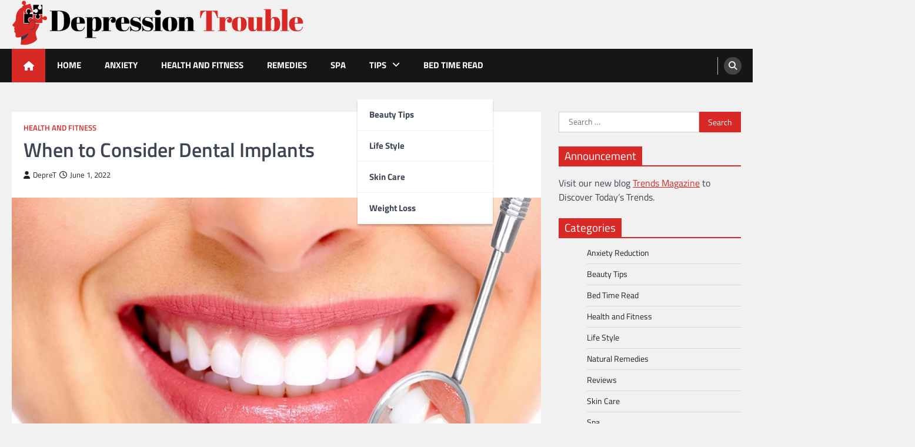

--- FILE ---
content_type: text/html; charset=UTF-8
request_url: https://depressiontrouble.com/health-and-fitness/when-to-consider-dental-implants/
body_size: 68619
content:
<!doctype html>
<html lang="en-US">
<head>
	<meta charset="UTF-8">
	<meta name="viewport" content="width=device-width, initial-scale=1">
	<link rel="profile" href="https://gmpg.org/xfn/11">

	<meta name='robots' content='index, follow, max-image-preview:large, max-snippet:-1, max-video-preview:-1' />
	<style>img:is([sizes="auto" i], [sizes^="auto," i]) { contain-intrinsic-size: 3000px 1500px }</style>
	
	<!-- This site is optimized with the Yoast SEO plugin v26.7 - https://yoast.com/wordpress/plugins/seo/ -->
	<title>When to Consider Dental Implants - Depression Trouble</title>
	<link rel="canonical" href="https://depressiontrouble.com/health-and-fitness/when-to-consider-dental-implants/" />
	<meta property="og:locale" content="en_US" />
	<meta property="og:type" content="article" />
	<meta property="og:title" content="When to Consider Dental Implants - Depression Trouble" />
	<meta property="og:description" content="A mouth with fresh breath, healthy gums, a clean tongue, and strong teeth will contribute to a healthy body and&hellip;" />
	<meta property="og:url" content="https://depressiontrouble.com/health-and-fitness/when-to-consider-dental-implants/" />
	<meta property="og:site_name" content="Depression Trouble" />
	<meta property="article:published_time" content="2022-06-01T18:49:10+00:00" />
	<meta property="og:image" content="https://depressiontrouble.com/wp-content/uploads/2021/10/How-To-Get-a-Dazzling-Smile.jpg" />
	<meta property="og:image:width" content="850" />
	<meta property="og:image:height" content="566" />
	<meta property="og:image:type" content="image/jpeg" />
	<meta name="author" content="DepreT" />
	<meta name="twitter:card" content="summary_large_image" />
	<meta name="twitter:label1" content="Written by" />
	<meta name="twitter:data1" content="DepreT" />
	<meta name="twitter:label2" content="Est. reading time" />
	<meta name="twitter:data2" content="2 minutes" />
	<script type="application/ld+json" class="yoast-schema-graph">{"@context":"https://schema.org","@graph":[{"@type":"Article","@id":"https://depressiontrouble.com/health-and-fitness/when-to-consider-dental-implants/#article","isPartOf":{"@id":"https://depressiontrouble.com/health-and-fitness/when-to-consider-dental-implants/"},"author":{"name":"DepreT","@id":"https://depressiontrouble.com/#/schema/person/13087f3c32cecef464068f482b6e9bbe"},"headline":"When to Consider Dental Implants","datePublished":"2022-06-01T18:49:10+00:00","mainEntityOfPage":{"@id":"https://depressiontrouble.com/health-and-fitness/when-to-consider-dental-implants/"},"wordCount":327,"commentCount":0,"publisher":{"@id":"https://depressiontrouble.com/#organization"},"image":{"@id":"https://depressiontrouble.com/health-and-fitness/when-to-consider-dental-implants/#primaryimage"},"thumbnailUrl":"https://depressiontrouble.com/wp-content/uploads/2021/10/How-To-Get-a-Dazzling-Smile.jpg","articleSection":["Health and Fitness"],"inLanguage":"en-US","potentialAction":[{"@type":"CommentAction","name":"Comment","target":["https://depressiontrouble.com/health-and-fitness/when-to-consider-dental-implants/#respond"]}]},{"@type":"WebPage","@id":"https://depressiontrouble.com/health-and-fitness/when-to-consider-dental-implants/","url":"https://depressiontrouble.com/health-and-fitness/when-to-consider-dental-implants/","name":"When to Consider Dental Implants - Depression Trouble","isPartOf":{"@id":"https://depressiontrouble.com/#website"},"primaryImageOfPage":{"@id":"https://depressiontrouble.com/health-and-fitness/when-to-consider-dental-implants/#primaryimage"},"image":{"@id":"https://depressiontrouble.com/health-and-fitness/when-to-consider-dental-implants/#primaryimage"},"thumbnailUrl":"https://depressiontrouble.com/wp-content/uploads/2021/10/How-To-Get-a-Dazzling-Smile.jpg","datePublished":"2022-06-01T18:49:10+00:00","breadcrumb":{"@id":"https://depressiontrouble.com/health-and-fitness/when-to-consider-dental-implants/#breadcrumb"},"inLanguage":"en-US","potentialAction":[{"@type":"ReadAction","target":["https://depressiontrouble.com/health-and-fitness/when-to-consider-dental-implants/"]}]},{"@type":"ImageObject","inLanguage":"en-US","@id":"https://depressiontrouble.com/health-and-fitness/when-to-consider-dental-implants/#primaryimage","url":"https://depressiontrouble.com/wp-content/uploads/2021/10/How-To-Get-a-Dazzling-Smile.jpg","contentUrl":"https://depressiontrouble.com/wp-content/uploads/2021/10/How-To-Get-a-Dazzling-Smile.jpg","width":850,"height":566},{"@type":"BreadcrumbList","@id":"https://depressiontrouble.com/health-and-fitness/when-to-consider-dental-implants/#breadcrumb","itemListElement":[{"@type":"ListItem","position":1,"name":"Home","item":"https://depressiontrouble.com/"},{"@type":"ListItem","position":2,"name":"When to Consider Dental Implants"}]},{"@type":"WebSite","@id":"https://depressiontrouble.com/#website","url":"https://depressiontrouble.com/","name":"Depression Trouble","description":"Depression, Memory Loss, and Concentration Care","publisher":{"@id":"https://depressiontrouble.com/#organization"},"potentialAction":[{"@type":"SearchAction","target":{"@type":"EntryPoint","urlTemplate":"https://depressiontrouble.com/?s={search_term_string}"},"query-input":{"@type":"PropertyValueSpecification","valueRequired":true,"valueName":"search_term_string"}}],"inLanguage":"en-US"},{"@type":"Organization","@id":"https://depressiontrouble.com/#organization","name":"Depression Trouble","url":"https://depressiontrouble.com/","logo":{"@type":"ImageObject","inLanguage":"en-US","@id":"https://depressiontrouble.com/#/schema/logo/image/","url":"https://depressiontrouble.com/wp-content/uploads/2022/12/depression-trouble-logo-1.png","contentUrl":"https://depressiontrouble.com/wp-content/uploads/2022/12/depression-trouble-logo-1.png","width":1610,"height":250,"caption":"Depression Trouble"},"image":{"@id":"https://depressiontrouble.com/#/schema/logo/image/"}},{"@type":"Person","@id":"https://depressiontrouble.com/#/schema/person/13087f3c32cecef464068f482b6e9bbe","name":"DepreT","image":{"@type":"ImageObject","inLanguage":"en-US","@id":"https://depressiontrouble.com/#/schema/person/image/","url":"https://secure.gravatar.com/avatar/34f655db169a85a79452685bc08ea0bdb280148c12294bbcd4790668b3cce1a3?s=96&d=mm&r=g","contentUrl":"https://secure.gravatar.com/avatar/34f655db169a85a79452685bc08ea0bdb280148c12294bbcd4790668b3cce1a3?s=96&d=mm&r=g","caption":"DepreT"},"description":"Hi, I am Russell Chowdhury; I am an entrepreneur, father, mentor and adventurer passionate about life. At this moment, I am working with depression and anxiety; here is my blogs how to recover from anxiety and how to fight with anxiety. I hope everyone will like my blogs.","url":"https://depressiontrouble.com/author/depret/"}]}</script>
	<!-- / Yoast SEO plugin. -->


<link rel="alternate" type="application/rss+xml" title="Depression Trouble &raquo; Feed" href="https://depressiontrouble.com/feed/" />
<link rel="alternate" type="application/rss+xml" title="Depression Trouble &raquo; Comments Feed" href="https://depressiontrouble.com/comments/feed/" />
<link rel="alternate" type="application/rss+xml" title="Depression Trouble &raquo; When to Consider Dental Implants Comments Feed" href="https://depressiontrouble.com/health-and-fitness/when-to-consider-dental-implants/feed/" />
<script>
window._wpemojiSettings = {"baseUrl":"https:\/\/s.w.org\/images\/core\/emoji\/16.0.1\/72x72\/","ext":".png","svgUrl":"https:\/\/s.w.org\/images\/core\/emoji\/16.0.1\/svg\/","svgExt":".svg","source":{"concatemoji":"https:\/\/depressiontrouble.com\/wp-includes\/js\/wp-emoji-release.min.js?ver=6.8.3"}};
/*! This file is auto-generated */
!function(s,n){var o,i,e;function c(e){try{var t={supportTests:e,timestamp:(new Date).valueOf()};sessionStorage.setItem(o,JSON.stringify(t))}catch(e){}}function p(e,t,n){e.clearRect(0,0,e.canvas.width,e.canvas.height),e.fillText(t,0,0);var t=new Uint32Array(e.getImageData(0,0,e.canvas.width,e.canvas.height).data),a=(e.clearRect(0,0,e.canvas.width,e.canvas.height),e.fillText(n,0,0),new Uint32Array(e.getImageData(0,0,e.canvas.width,e.canvas.height).data));return t.every(function(e,t){return e===a[t]})}function u(e,t){e.clearRect(0,0,e.canvas.width,e.canvas.height),e.fillText(t,0,0);for(var n=e.getImageData(16,16,1,1),a=0;a<n.data.length;a++)if(0!==n.data[a])return!1;return!0}function f(e,t,n,a){switch(t){case"flag":return n(e,"\ud83c\udff3\ufe0f\u200d\u26a7\ufe0f","\ud83c\udff3\ufe0f\u200b\u26a7\ufe0f")?!1:!n(e,"\ud83c\udde8\ud83c\uddf6","\ud83c\udde8\u200b\ud83c\uddf6")&&!n(e,"\ud83c\udff4\udb40\udc67\udb40\udc62\udb40\udc65\udb40\udc6e\udb40\udc67\udb40\udc7f","\ud83c\udff4\u200b\udb40\udc67\u200b\udb40\udc62\u200b\udb40\udc65\u200b\udb40\udc6e\u200b\udb40\udc67\u200b\udb40\udc7f");case"emoji":return!a(e,"\ud83e\udedf")}return!1}function g(e,t,n,a){var r="undefined"!=typeof WorkerGlobalScope&&self instanceof WorkerGlobalScope?new OffscreenCanvas(300,150):s.createElement("canvas"),o=r.getContext("2d",{willReadFrequently:!0}),i=(o.textBaseline="top",o.font="600 32px Arial",{});return e.forEach(function(e){i[e]=t(o,e,n,a)}),i}function t(e){var t=s.createElement("script");t.src=e,t.defer=!0,s.head.appendChild(t)}"undefined"!=typeof Promise&&(o="wpEmojiSettingsSupports",i=["flag","emoji"],n.supports={everything:!0,everythingExceptFlag:!0},e=new Promise(function(e){s.addEventListener("DOMContentLoaded",e,{once:!0})}),new Promise(function(t){var n=function(){try{var e=JSON.parse(sessionStorage.getItem(o));if("object"==typeof e&&"number"==typeof e.timestamp&&(new Date).valueOf()<e.timestamp+604800&&"object"==typeof e.supportTests)return e.supportTests}catch(e){}return null}();if(!n){if("undefined"!=typeof Worker&&"undefined"!=typeof OffscreenCanvas&&"undefined"!=typeof URL&&URL.createObjectURL&&"undefined"!=typeof Blob)try{var e="postMessage("+g.toString()+"("+[JSON.stringify(i),f.toString(),p.toString(),u.toString()].join(",")+"));",a=new Blob([e],{type:"text/javascript"}),r=new Worker(URL.createObjectURL(a),{name:"wpTestEmojiSupports"});return void(r.onmessage=function(e){c(n=e.data),r.terminate(),t(n)})}catch(e){}c(n=g(i,f,p,u))}t(n)}).then(function(e){for(var t in e)n.supports[t]=e[t],n.supports.everything=n.supports.everything&&n.supports[t],"flag"!==t&&(n.supports.everythingExceptFlag=n.supports.everythingExceptFlag&&n.supports[t]);n.supports.everythingExceptFlag=n.supports.everythingExceptFlag&&!n.supports.flag,n.DOMReady=!1,n.readyCallback=function(){n.DOMReady=!0}}).then(function(){return e}).then(function(){var e;n.supports.everything||(n.readyCallback(),(e=n.source||{}).concatemoji?t(e.concatemoji):e.wpemoji&&e.twemoji&&(t(e.twemoji),t(e.wpemoji)))}))}((window,document),window._wpemojiSettings);
</script>
<style id='wp-emoji-styles-inline-css'>

	img.wp-smiley, img.emoji {
		display: inline !important;
		border: none !important;
		box-shadow: none !important;
		height: 1em !important;
		width: 1em !important;
		margin: 0 0.07em !important;
		vertical-align: -0.1em !important;
		background: none !important;
		padding: 0 !important;
	}
</style>
<link rel='stylesheet' id='wp-block-library-css' href='https://depressiontrouble.com/wp-includes/css/dist/block-library/style.min.css?ver=6.8.3' media='all' />
<style id='wp-block-library-theme-inline-css'>
.wp-block-audio :where(figcaption){color:#555;font-size:13px;text-align:center}.is-dark-theme .wp-block-audio :where(figcaption){color:#ffffffa6}.wp-block-audio{margin:0 0 1em}.wp-block-code{border:1px solid #ccc;border-radius:4px;font-family:Menlo,Consolas,monaco,monospace;padding:.8em 1em}.wp-block-embed :where(figcaption){color:#555;font-size:13px;text-align:center}.is-dark-theme .wp-block-embed :where(figcaption){color:#ffffffa6}.wp-block-embed{margin:0 0 1em}.blocks-gallery-caption{color:#555;font-size:13px;text-align:center}.is-dark-theme .blocks-gallery-caption{color:#ffffffa6}:root :where(.wp-block-image figcaption){color:#555;font-size:13px;text-align:center}.is-dark-theme :root :where(.wp-block-image figcaption){color:#ffffffa6}.wp-block-image{margin:0 0 1em}.wp-block-pullquote{border-bottom:4px solid;border-top:4px solid;color:currentColor;margin-bottom:1.75em}.wp-block-pullquote cite,.wp-block-pullquote footer,.wp-block-pullquote__citation{color:currentColor;font-size:.8125em;font-style:normal;text-transform:uppercase}.wp-block-quote{border-left:.25em solid;margin:0 0 1.75em;padding-left:1em}.wp-block-quote cite,.wp-block-quote footer{color:currentColor;font-size:.8125em;font-style:normal;position:relative}.wp-block-quote:where(.has-text-align-right){border-left:none;border-right:.25em solid;padding-left:0;padding-right:1em}.wp-block-quote:where(.has-text-align-center){border:none;padding-left:0}.wp-block-quote.is-large,.wp-block-quote.is-style-large,.wp-block-quote:where(.is-style-plain){border:none}.wp-block-search .wp-block-search__label{font-weight:700}.wp-block-search__button{border:1px solid #ccc;padding:.375em .625em}:where(.wp-block-group.has-background){padding:1.25em 2.375em}.wp-block-separator.has-css-opacity{opacity:.4}.wp-block-separator{border:none;border-bottom:2px solid;margin-left:auto;margin-right:auto}.wp-block-separator.has-alpha-channel-opacity{opacity:1}.wp-block-separator:not(.is-style-wide):not(.is-style-dots){width:100px}.wp-block-separator.has-background:not(.is-style-dots){border-bottom:none;height:1px}.wp-block-separator.has-background:not(.is-style-wide):not(.is-style-dots){height:2px}.wp-block-table{margin:0 0 1em}.wp-block-table td,.wp-block-table th{word-break:normal}.wp-block-table :where(figcaption){color:#555;font-size:13px;text-align:center}.is-dark-theme .wp-block-table :where(figcaption){color:#ffffffa6}.wp-block-video :where(figcaption){color:#555;font-size:13px;text-align:center}.is-dark-theme .wp-block-video :where(figcaption){color:#ffffffa6}.wp-block-video{margin:0 0 1em}:root :where(.wp-block-template-part.has-background){margin-bottom:0;margin-top:0;padding:1.25em 2.375em}
</style>
<style id='classic-theme-styles-inline-css'>
/*! This file is auto-generated */
.wp-block-button__link{color:#fff;background-color:#32373c;border-radius:9999px;box-shadow:none;text-decoration:none;padding:calc(.667em + 2px) calc(1.333em + 2px);font-size:1.125em}.wp-block-file__button{background:#32373c;color:#fff;text-decoration:none}
</style>
<style id='global-styles-inline-css'>
:root{--wp--preset--aspect-ratio--square: 1;--wp--preset--aspect-ratio--4-3: 4/3;--wp--preset--aspect-ratio--3-4: 3/4;--wp--preset--aspect-ratio--3-2: 3/2;--wp--preset--aspect-ratio--2-3: 2/3;--wp--preset--aspect-ratio--16-9: 16/9;--wp--preset--aspect-ratio--9-16: 9/16;--wp--preset--color--black: #000000;--wp--preset--color--cyan-bluish-gray: #abb8c3;--wp--preset--color--white: #ffffff;--wp--preset--color--pale-pink: #f78da7;--wp--preset--color--vivid-red: #cf2e2e;--wp--preset--color--luminous-vivid-orange: #ff6900;--wp--preset--color--luminous-vivid-amber: #fcb900;--wp--preset--color--light-green-cyan: #7bdcb5;--wp--preset--color--vivid-green-cyan: #00d084;--wp--preset--color--pale-cyan-blue: #8ed1fc;--wp--preset--color--vivid-cyan-blue: #0693e3;--wp--preset--color--vivid-purple: #9b51e0;--wp--preset--gradient--vivid-cyan-blue-to-vivid-purple: linear-gradient(135deg,rgba(6,147,227,1) 0%,rgb(155,81,224) 100%);--wp--preset--gradient--light-green-cyan-to-vivid-green-cyan: linear-gradient(135deg,rgb(122,220,180) 0%,rgb(0,208,130) 100%);--wp--preset--gradient--luminous-vivid-amber-to-luminous-vivid-orange: linear-gradient(135deg,rgba(252,185,0,1) 0%,rgba(255,105,0,1) 100%);--wp--preset--gradient--luminous-vivid-orange-to-vivid-red: linear-gradient(135deg,rgba(255,105,0,1) 0%,rgb(207,46,46) 100%);--wp--preset--gradient--very-light-gray-to-cyan-bluish-gray: linear-gradient(135deg,rgb(238,238,238) 0%,rgb(169,184,195) 100%);--wp--preset--gradient--cool-to-warm-spectrum: linear-gradient(135deg,rgb(74,234,220) 0%,rgb(151,120,209) 20%,rgb(207,42,186) 40%,rgb(238,44,130) 60%,rgb(251,105,98) 80%,rgb(254,248,76) 100%);--wp--preset--gradient--blush-light-purple: linear-gradient(135deg,rgb(255,206,236) 0%,rgb(152,150,240) 100%);--wp--preset--gradient--blush-bordeaux: linear-gradient(135deg,rgb(254,205,165) 0%,rgb(254,45,45) 50%,rgb(107,0,62) 100%);--wp--preset--gradient--luminous-dusk: linear-gradient(135deg,rgb(255,203,112) 0%,rgb(199,81,192) 50%,rgb(65,88,208) 100%);--wp--preset--gradient--pale-ocean: linear-gradient(135deg,rgb(255,245,203) 0%,rgb(182,227,212) 50%,rgb(51,167,181) 100%);--wp--preset--gradient--electric-grass: linear-gradient(135deg,rgb(202,248,128) 0%,rgb(113,206,126) 100%);--wp--preset--gradient--midnight: linear-gradient(135deg,rgb(2,3,129) 0%,rgb(40,116,252) 100%);--wp--preset--font-size--small: 13px;--wp--preset--font-size--medium: 20px;--wp--preset--font-size--large: 36px;--wp--preset--font-size--x-large: 42px;--wp--preset--spacing--20: 0.44rem;--wp--preset--spacing--30: 0.67rem;--wp--preset--spacing--40: 1rem;--wp--preset--spacing--50: 1.5rem;--wp--preset--spacing--60: 2.25rem;--wp--preset--spacing--70: 3.38rem;--wp--preset--spacing--80: 5.06rem;--wp--preset--shadow--natural: 6px 6px 9px rgba(0, 0, 0, 0.2);--wp--preset--shadow--deep: 12px 12px 50px rgba(0, 0, 0, 0.4);--wp--preset--shadow--sharp: 6px 6px 0px rgba(0, 0, 0, 0.2);--wp--preset--shadow--outlined: 6px 6px 0px -3px rgba(255, 255, 255, 1), 6px 6px rgba(0, 0, 0, 1);--wp--preset--shadow--crisp: 6px 6px 0px rgba(0, 0, 0, 1);}:where(.is-layout-flex){gap: 0.5em;}:where(.is-layout-grid){gap: 0.5em;}body .is-layout-flex{display: flex;}.is-layout-flex{flex-wrap: wrap;align-items: center;}.is-layout-flex > :is(*, div){margin: 0;}body .is-layout-grid{display: grid;}.is-layout-grid > :is(*, div){margin: 0;}:where(.wp-block-columns.is-layout-flex){gap: 2em;}:where(.wp-block-columns.is-layout-grid){gap: 2em;}:where(.wp-block-post-template.is-layout-flex){gap: 1.25em;}:where(.wp-block-post-template.is-layout-grid){gap: 1.25em;}.has-black-color{color: var(--wp--preset--color--black) !important;}.has-cyan-bluish-gray-color{color: var(--wp--preset--color--cyan-bluish-gray) !important;}.has-white-color{color: var(--wp--preset--color--white) !important;}.has-pale-pink-color{color: var(--wp--preset--color--pale-pink) !important;}.has-vivid-red-color{color: var(--wp--preset--color--vivid-red) !important;}.has-luminous-vivid-orange-color{color: var(--wp--preset--color--luminous-vivid-orange) !important;}.has-luminous-vivid-amber-color{color: var(--wp--preset--color--luminous-vivid-amber) !important;}.has-light-green-cyan-color{color: var(--wp--preset--color--light-green-cyan) !important;}.has-vivid-green-cyan-color{color: var(--wp--preset--color--vivid-green-cyan) !important;}.has-pale-cyan-blue-color{color: var(--wp--preset--color--pale-cyan-blue) !important;}.has-vivid-cyan-blue-color{color: var(--wp--preset--color--vivid-cyan-blue) !important;}.has-vivid-purple-color{color: var(--wp--preset--color--vivid-purple) !important;}.has-black-background-color{background-color: var(--wp--preset--color--black) !important;}.has-cyan-bluish-gray-background-color{background-color: var(--wp--preset--color--cyan-bluish-gray) !important;}.has-white-background-color{background-color: var(--wp--preset--color--white) !important;}.has-pale-pink-background-color{background-color: var(--wp--preset--color--pale-pink) !important;}.has-vivid-red-background-color{background-color: var(--wp--preset--color--vivid-red) !important;}.has-luminous-vivid-orange-background-color{background-color: var(--wp--preset--color--luminous-vivid-orange) !important;}.has-luminous-vivid-amber-background-color{background-color: var(--wp--preset--color--luminous-vivid-amber) !important;}.has-light-green-cyan-background-color{background-color: var(--wp--preset--color--light-green-cyan) !important;}.has-vivid-green-cyan-background-color{background-color: var(--wp--preset--color--vivid-green-cyan) !important;}.has-pale-cyan-blue-background-color{background-color: var(--wp--preset--color--pale-cyan-blue) !important;}.has-vivid-cyan-blue-background-color{background-color: var(--wp--preset--color--vivid-cyan-blue) !important;}.has-vivid-purple-background-color{background-color: var(--wp--preset--color--vivid-purple) !important;}.has-black-border-color{border-color: var(--wp--preset--color--black) !important;}.has-cyan-bluish-gray-border-color{border-color: var(--wp--preset--color--cyan-bluish-gray) !important;}.has-white-border-color{border-color: var(--wp--preset--color--white) !important;}.has-pale-pink-border-color{border-color: var(--wp--preset--color--pale-pink) !important;}.has-vivid-red-border-color{border-color: var(--wp--preset--color--vivid-red) !important;}.has-luminous-vivid-orange-border-color{border-color: var(--wp--preset--color--luminous-vivid-orange) !important;}.has-luminous-vivid-amber-border-color{border-color: var(--wp--preset--color--luminous-vivid-amber) !important;}.has-light-green-cyan-border-color{border-color: var(--wp--preset--color--light-green-cyan) !important;}.has-vivid-green-cyan-border-color{border-color: var(--wp--preset--color--vivid-green-cyan) !important;}.has-pale-cyan-blue-border-color{border-color: var(--wp--preset--color--pale-cyan-blue) !important;}.has-vivid-cyan-blue-border-color{border-color: var(--wp--preset--color--vivid-cyan-blue) !important;}.has-vivid-purple-border-color{border-color: var(--wp--preset--color--vivid-purple) !important;}.has-vivid-cyan-blue-to-vivid-purple-gradient-background{background: var(--wp--preset--gradient--vivid-cyan-blue-to-vivid-purple) !important;}.has-light-green-cyan-to-vivid-green-cyan-gradient-background{background: var(--wp--preset--gradient--light-green-cyan-to-vivid-green-cyan) !important;}.has-luminous-vivid-amber-to-luminous-vivid-orange-gradient-background{background: var(--wp--preset--gradient--luminous-vivid-amber-to-luminous-vivid-orange) !important;}.has-luminous-vivid-orange-to-vivid-red-gradient-background{background: var(--wp--preset--gradient--luminous-vivid-orange-to-vivid-red) !important;}.has-very-light-gray-to-cyan-bluish-gray-gradient-background{background: var(--wp--preset--gradient--very-light-gray-to-cyan-bluish-gray) !important;}.has-cool-to-warm-spectrum-gradient-background{background: var(--wp--preset--gradient--cool-to-warm-spectrum) !important;}.has-blush-light-purple-gradient-background{background: var(--wp--preset--gradient--blush-light-purple) !important;}.has-blush-bordeaux-gradient-background{background: var(--wp--preset--gradient--blush-bordeaux) !important;}.has-luminous-dusk-gradient-background{background: var(--wp--preset--gradient--luminous-dusk) !important;}.has-pale-ocean-gradient-background{background: var(--wp--preset--gradient--pale-ocean) !important;}.has-electric-grass-gradient-background{background: var(--wp--preset--gradient--electric-grass) !important;}.has-midnight-gradient-background{background: var(--wp--preset--gradient--midnight) !important;}.has-small-font-size{font-size: var(--wp--preset--font-size--small) !important;}.has-medium-font-size{font-size: var(--wp--preset--font-size--medium) !important;}.has-large-font-size{font-size: var(--wp--preset--font-size--large) !important;}.has-x-large-font-size{font-size: var(--wp--preset--font-size--x-large) !important;}
:where(.wp-block-post-template.is-layout-flex){gap: 1.25em;}:where(.wp-block-post-template.is-layout-grid){gap: 1.25em;}
:where(.wp-block-columns.is-layout-flex){gap: 2em;}:where(.wp-block-columns.is-layout-grid){gap: 2em;}
:root :where(.wp-block-pullquote){font-size: 1.5em;line-height: 1.6;}
</style>
<link rel='stylesheet' id='contact-form-7-css' href='https://depressiontrouble.com/wp-content/plugins/contact-form-7/includes/css/styles.css?ver=6.1.4' media='all' />
<link rel='stylesheet' id='ez-toc-css' href='https://depressiontrouble.com/wp-content/plugins/easy-table-of-contents/assets/css/screen.min.css?ver=2.0.80' media='all' />
<style id='ez-toc-inline-css'>
div#ez-toc-container .ez-toc-title {font-size: 120%;}div#ez-toc-container .ez-toc-title {font-weight: 500;}div#ez-toc-container ul li , div#ez-toc-container ul li a {font-size: 95%;}div#ez-toc-container ul li , div#ez-toc-container ul li a {font-weight: 500;}div#ez-toc-container nav ul ul li {font-size: 90%;}.ez-toc-box-title {font-weight: bold; margin-bottom: 10px; text-align: center; text-transform: uppercase; letter-spacing: 1px; color: #666; padding-bottom: 5px;position:absolute;top:-4%;left:5%;background-color: inherit;transition: top 0.3s ease;}.ez-toc-box-title.toc-closed {top:-25%;}
.ez-toc-container-direction {direction: ltr;}.ez-toc-counter ul{counter-reset: item ;}.ez-toc-counter nav ul li a::before {content: counters(item, '.', decimal) '. ';display: inline-block;counter-increment: item;flex-grow: 0;flex-shrink: 0;margin-right: .2em; float: left; }.ez-toc-widget-direction {direction: ltr;}.ez-toc-widget-container ul{counter-reset: item ;}.ez-toc-widget-container nav ul li a::before {content: counters(item, '.', decimal) '. ';display: inline-block;counter-increment: item;flex-grow: 0;flex-shrink: 0;margin-right: .2em; float: left; }
</style>
<link rel='stylesheet' id='legal-news-slick-style-css' href='https://depressiontrouble.com/wp-content/themes/legal-news/assets/css/slick.min.css?ver=1.8.0' media='all' />
<link rel='stylesheet' id='legal-news-fontawesome-style-css' href='https://depressiontrouble.com/wp-content/themes/legal-news/assets/css/fontawesome.min.css?ver=6.4.2' media='all' />
<link rel='stylesheet' id='legal-news-google-fonts-css' href='https://depressiontrouble.com/wp-content/fonts/4d4ad7322339036805bcc2e57bb0b1b9.css' media='all' />
<link rel='stylesheet' id='legal-news-style-css' href='https://depressiontrouble.com/wp-content/themes/legal-news/style.css?ver=1.3.4' media='all' />
<style id='legal-news-style-inline-css'>

    /* Color */
    :root {
        --primary-color: #d82926;
        --header-text-color: #blank;
    }
    
    /* Typograhpy */
    :root {
        --font-heading: "Titillium Web", serif;
        --font-main: -apple-system, BlinkMacSystemFont,"Titillium Web", "Segoe UI", Roboto, Oxygen-Sans, Ubuntu, Cantarell, "Helvetica Neue", sans-serif;
    }

    body,
	button, input, select, optgroup, textarea {
        font-family: "Titillium Web", serif;
	}

	.site-title a {
        font-family: "Titillium Web", serif;
	}
    
	.site-description {
        font-family: "Titillium Web", serif;
	}
    
</style>
<link rel='stylesheet' id='apex-news-style-css' href='https://depressiontrouble.com/wp-content/themes/apex-news/style.css?ver=1.1.3' media='all' />
<script src="https://depressiontrouble.com/wp-includes/js/jquery/jquery.min.js?ver=3.7.1" id="jquery-core-js"></script>
<script src="https://depressiontrouble.com/wp-includes/js/jquery/jquery-migrate.min.js?ver=3.4.1" id="jquery-migrate-js"></script>
<link rel="https://api.w.org/" href="https://depressiontrouble.com/wp-json/" /><link rel="alternate" title="JSON" type="application/json" href="https://depressiontrouble.com/wp-json/wp/v2/posts/1266" /><link rel="EditURI" type="application/rsd+xml" title="RSD" href="https://depressiontrouble.com/xmlrpc.php?rsd" />
<meta name="generator" content="WordPress 6.8.3" />
<link rel='shortlink' href='https://depressiontrouble.com/?p=1266' />
<link rel="alternate" title="oEmbed (JSON)" type="application/json+oembed" href="https://depressiontrouble.com/wp-json/oembed/1.0/embed?url=https%3A%2F%2Fdepressiontrouble.com%2Fhealth-and-fitness%2Fwhen-to-consider-dental-implants%2F" />
<link rel="alternate" title="oEmbed (XML)" type="text/xml+oembed" href="https://depressiontrouble.com/wp-json/oembed/1.0/embed?url=https%3A%2F%2Fdepressiontrouble.com%2Fhealth-and-fitness%2Fwhen-to-consider-dental-implants%2F&#038;format=xml" />
<meta name="google-site-verification" content="nn1Wt2OfYE4THtpDCI2oztqeoWdmHtztFaJ2KVp8vx8" />
<meta name="msvalidate.01" content="741E566297473BBCA80868492F08406B" />
<meta name="publisuites-verify-code" content="aHR0cHM6Ly9kZXByZXNzaW9udHJvdWJsZS5jb20=" /><link rel="pingback" href="https://depressiontrouble.com/xmlrpc.php">
<style type="text/css" id="breadcrumb-trail-css">.trail-items li::after {content: "/";}</style>
<style>.recentcomments a{display:inline !important;padding:0 !important;margin:0 !important;}</style>		<style type="text/css">
					.site-title,
			.site-description {
				position: absolute;
				clip: rect(1px, 1px, 1px, 1px);
				}
					</style>
		<link rel="icon" href="https://depressiontrouble.com/wp-content/uploads/2022/12/cropped-depression-trouble-favicon-32x32.png" sizes="32x32" />
<link rel="icon" href="https://depressiontrouble.com/wp-content/uploads/2022/12/cropped-depression-trouble-favicon-192x192.png" sizes="192x192" />
<link rel="apple-touch-icon" href="https://depressiontrouble.com/wp-content/uploads/2022/12/cropped-depression-trouble-favicon-180x180.png" />
<meta name="msapplication-TileImage" content="https://depressiontrouble.com/wp-content/uploads/2022/12/cropped-depression-trouble-favicon-270x270.png" />
</head>

<body data-rsssl=1 class="wp-singular post-template-default single single-post postid-1266 single-format-standard wp-custom-logo wp-embed-responsive wp-theme-legal-news wp-child-theme-apex-news light-theme right-sidebar">
		<div id="page" class="site ascendoor-site-wrapper">
		<a class="skip-link screen-reader-text" href="#primary">Skip to content</a>
		<header id="masthead" class="site-header">
						<div class="middle-header-part " style="background-image: url('')">
				<div class="ascendoor-wrapper">
					<div class="middle-header-wrapper">
						<div class="site-branding">
															<div class="site-logo">
									<a href="https://depressiontrouble.com/" class="custom-logo-link" rel="home"><img width="1610" height="250" src="https://depressiontrouble.com/wp-content/uploads/2022/12/depression-trouble-logo-1.png" class="custom-logo" alt="Depression Trouble" decoding="async" fetchpriority="high" srcset="https://depressiontrouble.com/wp-content/uploads/2022/12/depression-trouble-logo-1.png 1610w, https://depressiontrouble.com/wp-content/uploads/2022/12/depression-trouble-logo-1-300x47.png 300w, https://depressiontrouble.com/wp-content/uploads/2022/12/depression-trouble-logo-1-1024x159.png 1024w, https://depressiontrouble.com/wp-content/uploads/2022/12/depression-trouble-logo-1-768x119.png 768w, https://depressiontrouble.com/wp-content/uploads/2022/12/depression-trouble-logo-1-1536x239.png 1536w" sizes="(max-width: 1610px) 100vw, 1610px" /></a>								</div>
														<div class="site-identity">
																<p class="site-title"><a href="https://depressiontrouble.com/" rel="home">Depression Trouble</a></p>
																<p class="site-description">Depression, Memory Loss, and Concentration Care</p>
														</div>
					</div><!-- .site-branding -->
									</div>
			</div>
		</div>
		<div class="bottom-header-part">
			<div class="ascendoor-wrapper">
				<div class="bottom-header-wrapper">
					<div class="navigation-part">
						<span class="ascendoor-home-icon">
							<a href="https://depressiontrouble.com">
								<i class="fa fa-home" aria-hidden="true"></i>
							</a>
						</span>
						<nav id="site-navigation" class="main-navigation">
							<button class="menu-toggle" aria-controls="primary-menu" aria-expanded="false">
								<span></span>
								<span></span>
								<span></span>
							</button>
							<div class="main-navigation-links">
								<div class="menu-002-container"><ul id="menu-002" class="menu"><li id="menu-item-55" class="menu-item menu-item-type-custom menu-item-object-custom menu-item-home menu-item-55"><a href="https://depressiontrouble.com/">Home</a></li>
<li id="menu-item-56" class="menu-item menu-item-type-taxonomy menu-item-object-category menu-item-56"><a href="https://depressiontrouble.com/category/anxiety-reduction/">Anxiety</a></li>
<li id="menu-item-58" class="menu-item menu-item-type-taxonomy menu-item-object-category current-post-ancestor current-menu-parent current-post-parent menu-item-58"><a href="https://depressiontrouble.com/category/health-and-fitness/">Health and Fitness</a></li>
<li id="menu-item-60" class="menu-item menu-item-type-taxonomy menu-item-object-category menu-item-60"><a href="https://depressiontrouble.com/category/natural-remedies/">Remedies</a></li>
<li id="menu-item-62" class="menu-item menu-item-type-taxonomy menu-item-object-category menu-item-62"><a href="https://depressiontrouble.com/category/spa/">Spa</a></li>
<li id="menu-item-63" class="menu-item menu-item-type-taxonomy menu-item-object-category menu-item-has-children menu-item-63"><a href="https://depressiontrouble.com/category/tips-and-ideas/">Tips</a>
<ul class="sub-menu">
	<li id="menu-item-57" class="menu-item menu-item-type-taxonomy menu-item-object-category menu-item-57"><a href="https://depressiontrouble.com/category/beauty-tips/">Beauty Tips</a></li>
	<li id="menu-item-59" class="menu-item menu-item-type-taxonomy menu-item-object-category menu-item-59"><a href="https://depressiontrouble.com/category/life-style/">Life Style</a></li>
	<li id="menu-item-61" class="menu-item menu-item-type-taxonomy menu-item-object-category menu-item-61"><a href="https://depressiontrouble.com/category/skin-care/">Skin Care</a></li>
	<li id="menu-item-64" class="menu-item menu-item-type-taxonomy menu-item-object-category menu-item-64"><a href="https://depressiontrouble.com/category/weight-loss/">Weight Loss</a></li>
</ul>
</li>
<li id="menu-item-1326" class="menu-item menu-item-type-taxonomy menu-item-object-category menu-item-1326"><a href="https://depressiontrouble.com/category/bed-time-read/">Bed Time Read</a></li>
</ul></div>							</div>
						</nav><!-- #site-navigation -->
					</div>
					<div class="bottom-header-right-part">
						<div class="header-search">
							<div class="header-search-wrap">
								<a href="#" title="Search" class="header-search-icon">
									<i class="fa fa-search"></i>
								</a>
								<div class="header-search-form">
									<form role="search" method="get" class="search-form" action="https://depressiontrouble.com/">
				<label>
					<span class="screen-reader-text">Search for:</span>
					<input type="search" class="search-field" placeholder="Search &hellip;" value="" name="s" />
				</label>
				<input type="submit" class="search-submit" value="Search" />
			</form>								</div>
							</div>
						</div>
					</div>
				</div>
			</div>
		</div>
	</header><!-- #masthead -->

			<div id="content" class="site-content">
			<div class="ascendoor-wrapper">
				<div class="ascendoor-page">
				<main id="primary" class="site-main">

	
<article id="post-1266" class="post-1266 post type-post status-publish format-standard has-post-thumbnail hentry category-health-and-fitness">
	<div class="mag-post-single">
		<div class="mag-post-detail">
			<div class="mag-post-category">
				<a href="https://depressiontrouble.com/category/health-and-fitness/">Health and Fitness</a>			</div>
			<header class="entry-header">
				<h1 class="entry-title">When to Consider Dental Implants</h1>					<div class="mag-post-meta">
						<span class="post-author"> <a class="url fn n" href="https://depressiontrouble.com/author/depret/"><i class="fas fa-user"></i>DepreT</a></span><span class="post-date"><a href="https://depressiontrouble.com/health-and-fitness/when-to-consider-dental-implants/" rel="bookmark"><i class="far fa-clock"></i><time class="entry-date published updated" datetime="2022-06-01T18:49:10+00:00">June 1, 2022</time></a></span>					</div>
							</header><!-- .entry-header -->
		</div>
		
			<div class="post-thumbnail">
				<img width="850" height="566" src="https://depressiontrouble.com/wp-content/uploads/2021/10/How-To-Get-a-Dazzling-Smile.jpg" class="attachment-post-thumbnail size-post-thumbnail wp-post-image" alt="" decoding="async" srcset="https://depressiontrouble.com/wp-content/uploads/2021/10/How-To-Get-a-Dazzling-Smile.jpg 850w, https://depressiontrouble.com/wp-content/uploads/2021/10/How-To-Get-a-Dazzling-Smile-300x200.jpg 300w, https://depressiontrouble.com/wp-content/uploads/2021/10/How-To-Get-a-Dazzling-Smile-768x511.jpg 768w" sizes="(max-width: 850px) 100vw, 850px" />			</div><!-- .post-thumbnail -->

				<div class="entry-content">
			<p>A mouth with fresh breath, healthy gums, a clean tongue, and strong teeth will contribute to a healthy body and prevent numerous diseases. To improve your <a href="https://o-health-edu.org/">oral health</a>, you may consider a dental implant while replacing any of your teeth. Read on to understand the benefits of carrying out a dental implant.<span id="more-1266"></span></p>
<div id="ez-toc-container" class="ez-toc-v2_0_80 counter-hierarchy ez-toc-counter ez-toc-grey ez-toc-container-direction">
<div class="ez-toc-title-container">
<p class="ez-toc-title" style="cursor:inherit">Table of Contents</p>
<span class="ez-toc-title-toggle"><a href="#" class="ez-toc-pull-right ez-toc-btn ez-toc-btn-xs ez-toc-btn-default ez-toc-toggle" aria-label="Toggle Table of Content"><span class="ez-toc-js-icon-con"><span class=""><span class="eztoc-hide" style="display:none;">Toggle</span><span class="ez-toc-icon-toggle-span"><svg style="fill: #999;color:#999" xmlns="http://www.w3.org/2000/svg" class="list-377408" width="20px" height="20px" viewBox="0 0 24 24" fill="none"><path d="M6 6H4v2h2V6zm14 0H8v2h12V6zM4 11h2v2H4v-2zm16 0H8v2h12v-2zM4 16h2v2H4v-2zm16 0H8v2h12v-2z" fill="currentColor"></path></svg><svg style="fill: #999;color:#999" class="arrow-unsorted-368013" xmlns="http://www.w3.org/2000/svg" width="10px" height="10px" viewBox="0 0 24 24" version="1.2" baseProfile="tiny"><path d="M18.2 9.3l-6.2-6.3-6.2 6.3c-.2.2-.3.4-.3.7s.1.5.3.7c.2.2.4.3.7.3h11c.3 0 .5-.1.7-.3.2-.2.3-.5.3-.7s-.1-.5-.3-.7zM5.8 14.7l6.2 6.3 6.2-6.3c.2-.2.3-.5.3-.7s-.1-.5-.3-.7c-.2-.2-.4-.3-.7-.3h-11c-.3 0-.5.1-.7.3-.2.2-.3.5-.3.7s.1.5.3.7z"/></svg></span></span></span></a></span></div>
<nav><ul class='ez-toc-list ez-toc-list-level-1 eztoc-toggle-hide-by-default' ><li class='ez-toc-page-1 ez-toc-heading-level-3'><a class="ez-toc-link ez-toc-heading-1" href="#Upon_Noticing_Jaw_Deterioration" >Upon Noticing Jaw Deterioration</a></li><li class='ez-toc-page-1 ez-toc-heading-level-3'><a class="ez-toc-link ez-toc-heading-2" href="#Upon_Noticing_Weak_Teeth" >Upon Noticing Weak Teeth</a></li><li class='ez-toc-page-1 ez-toc-heading-level-3'><a class="ez-toc-link ez-toc-heading-3" href="#Comfortable_and_Provides_a_Natural_Look" >Comfortable and Provides a Natural Look</a></li><li class='ez-toc-page-1 ez-toc-heading-level-3'><a class="ez-toc-link ez-toc-heading-4" href="#When_You_Want_to_Improve_your_Speech" >When You Want to Improve your Speech</a></li></ul></nav></div>
<h3><span class="ez-toc-section" id="Upon_Noticing_Jaw_Deterioration"></span>Upon Noticing Jaw Deterioration<span class="ez-toc-section-end"></span></h3>
<p>For your <a href="https://news.stanford.edu/2020/07/21/toll-shrinking-jaws-human-health/">jaws to be healthy</a>, stimulation from the roots is beneficial. Upon any tooth removal exercise, there is loss of pressure on the jawbone, and if unattended to, remineralization will occur where your jawbone will be reabsorbed by your body and utilize the nutrients,</p>
<p>To mitigate jaw deterioration, it is wise to undertake a dental implant where your dentist will fill up any empty spaces after losing your tooth, leading to stimulation of your jawbone. This will eventually ensure your jawbone is intact, and you will enjoy good oral health.</p>
<h3><span class="ez-toc-section" id="Upon_Noticing_Weak_Teeth"></span>Upon Noticing Weak Teeth<span class="ez-toc-section-end"></span></h3>
<p>Over the years, having a dental implant has been one of the best long-lasting decisions you should contemplate. The quality titanium rods inserted into your jawbone will mimic the root structure and ensure the jawbone is always strong. With proper maintenance, these dental implants will last for a lifetime. The <a href="https://www.eonclinics.com/">dental implant cost</a> will be insignificant compared to the durability you enjoy.</p>
<h3><span class="ez-toc-section" id="Comfortable_and_Provides_a_Natural_Look"></span>Comfortable and Provides a Natural Look<span class="ez-toc-section-end"></span></h3>
<p>Dental implants are elegantly designed to provide you with a comfortable feeling. Besides this, you will be confident to smile, eat and engage in different social activities without any fear. These implants are skillfully fitted; hence they can&#8217;t fall off.</p>
<h3><span class="ez-toc-section" id="When_You_Want_to_Improve_your_Speech"></span>When You Want to Improve your Speech<span class="ez-toc-section-end"></span></h3>
<p>Dentures and missing teeth may alter your speech, resulting in ineffective communication. Dental implants will enhance dental restoration, hence improving your speech. Considering a dental implant is one of the best options to consider when replacing your broken tooth. For the best outcome, always visit a dentist to be guided on the implant options available.</p>
		</div><!-- .entry-content -->
	</div>

	<footer class="entry-footer">
			</footer><!-- .entry-footer -->
</article><!-- #post-1266 -->

	<nav class="navigation post-navigation" aria-label="Posts">
		<h2 class="screen-reader-text">Post navigation</h2>
		<div class="nav-links"><div class="nav-previous"><a href="https://depressiontrouble.com/category/life-style/the-wonderful-world-of-terry-pratchett/" rel="prev"><span>&#10229;</span> <span class="nav-title">The wonderful world of Terry Pratchett</span></a></div><div class="nav-next"><a href="https://depressiontrouble.com/tips-and-ideas/all-your-burning-cannabinoids-questions-answered/" rel="next"><span class="nav-title">All Your Burning Cannabinoids Questions, Answered</span> <span>&#10230;</span></a></div></div>
	</nav>				<div class="related-posts">
					<h2>Related Posts</h2>
					<div class="magazine-archive-layout grid-layout grid-column-3">
													<article id="post-1600" class="post-1600 post type-post status-publish format-standard hentry category-health-and-fitness">
								<div class="mag-post-single">
									<div class="mag-post-img">
																			</div>
									<div class="mag-post-detail">
										<h5 class="entry-title mag-post-title"><a href="https://depressiontrouble.com/health-and-fitness/preparing-for-exercise/" rel="bookmark">Preparing for exercise</a></h5>										<div class="mag-post-excerpt">
											<p>Dynamic stretching is important Take 5-10 minutes to warm up dynamically before you put on your running shoes. It&#8217;s not&hellip;</p>
										</div><!-- .entry-content -->
									</div>
								</div>
							</article>
														<article id="post-369" class="post-369 post type-post status-publish format-standard has-post-thumbnail hentry category-health-and-fitness category-life-style tag-mononucleosis">
								<div class="mag-post-single">
									<div class="mag-post-img">
										
			<div class="post-thumbnail">
				<img width="800" height="563" src="https://depressiontrouble.com/wp-content/uploads/2018/06/mononucleosis.jpg" class="attachment-post-thumbnail size-post-thumbnail wp-post-image" alt="mononucleosis" decoding="async" srcset="https://depressiontrouble.com/wp-content/uploads/2018/06/mononucleosis.jpg 800w, https://depressiontrouble.com/wp-content/uploads/2018/06/mononucleosis-300x211.jpg 300w, https://depressiontrouble.com/wp-content/uploads/2018/06/mononucleosis-768x540.jpg 768w, https://depressiontrouble.com/wp-content/uploads/2018/06/mononucleosis-640x450.jpg 640w" sizes="(max-width: 800px) 100vw, 800px" />			</div><!-- .post-thumbnail -->

											</div>
									<div class="mag-post-detail">
										<h5 class="entry-title mag-post-title"><a href="https://depressiontrouble.com/health-and-fitness/what-is-mononucleosis/" rel="bookmark">What is mononucleosis?</a></h5>										<div class="mag-post-excerpt">
											<p>The Epstein-Barr virus usually causes mononucleosis. Because this virus spreads through saliva, it is believed that kissing is one of&hellip;</p>
										</div><!-- .entry-content -->
									</div>
								</div>
							</article>
														<article id="post-1354" class="post-1354 post type-post status-publish format-standard has-post-thumbnail hentry category-health-and-fitness">
								<div class="mag-post-single">
									<div class="mag-post-img">
										
			<div class="post-thumbnail">
				<img width="254" height="158" src="https://depressiontrouble.com/wp-content/uploads/2023/02/Giving-physically-disabled-people-independence2.png" class="attachment-post-thumbnail size-post-thumbnail wp-post-image" alt="" decoding="async" />			</div><!-- .post-thumbnail -->

											</div>
									<div class="mag-post-detail">
										<h5 class="entry-title mag-post-title"><a href="https://depressiontrouble.com/category/health-and-fitness/giving-physically-disabled-people-independence/" rel="bookmark">Giving physically disabled people independence</a></h5>										<div class="mag-post-excerpt">
											<p>Living with a physical disability is one of the hardest impediments that someone can experience in life. Whether a person&hellip;</p>
										</div><!-- .entry-content -->
									</div>
								</div>
							</article>
												</div>
				</div>
				
<div id="comments" class="comments-area">

		<div id="respond" class="comment-respond">
		<h3 id="reply-title" class="comment-reply-title">Leave a Reply <small><a rel="nofollow" id="cancel-comment-reply-link" href="/health-and-fitness/when-to-consider-dental-implants/#respond" style="display:none;">Cancel reply</a></small></h3><form action="https://depressiontrouble.com/wp-comments-post.php" method="post" id="commentform" class="comment-form"><p class="comment-notes"><span id="email-notes">Your email address will not be published.</span> <span class="required-field-message">Required fields are marked <span class="required">*</span></span></p><p class="comment-form-comment"><label for="comment">Comment <span class="required">*</span></label> <textarea id="comment" name="comment" cols="45" rows="8" maxlength="65525" required></textarea></p><p class="comment-form-author"><label for="author">Name <span class="required">*</span></label> <input id="author" name="author" type="text" value="" size="30" maxlength="245" autocomplete="name" required /></p>
<p class="comment-form-email"><label for="email">Email <span class="required">*</span></label> <input id="email" name="email" type="email" value="" size="30" maxlength="100" aria-describedby="email-notes" autocomplete="email" required /></p>
<p class="comment-form-url"><label for="url">Website</label> <input id="url" name="url" type="url" value="" size="30" maxlength="200" autocomplete="url" /></p>
<p class="comment-form-cookies-consent"><input id="wp-comment-cookies-consent" name="wp-comment-cookies-consent" type="checkbox" value="yes" /> <label for="wp-comment-cookies-consent">Save my name, email, and website in this browser for the next time I comment.</label></p>
<p class="form-submit"><input name="submit" type="submit" id="submit" class="submit" value="Post Comment" /> <input type='hidden' name='comment_post_ID' value='1266' id='comment_post_ID' />
<input type='hidden' name='comment_parent' id='comment_parent' value='0' />
</p><p style="display: none;"><input type="hidden" id="akismet_comment_nonce" name="akismet_comment_nonce" value="583ac6c8bd" /></p><p style="display: none !important;" class="akismet-fields-container" data-prefix="ak_"><label>&#916;<textarea name="ak_hp_textarea" cols="45" rows="8" maxlength="100"></textarea></label><input type="hidden" id="ak_js_1" name="ak_js" value="6"/><script>document.getElementById( "ak_js_1" ).setAttribute( "value", ( new Date() ).getTime() );</script></p></form>	</div><!-- #respond -->
	<p class="akismet_comment_form_privacy_notice">This site uses Akismet to reduce spam. <a href="https://akismet.com/privacy/" target="_blank" rel="nofollow noopener">Learn how your comment data is processed.</a></p>
</div><!-- #comments -->

	</main><!-- #main -->
	
<aside id="secondary" class="widget-area">
	<section id="search-2" class="widget widget_search"><form role="search" method="get" class="search-form" action="https://depressiontrouble.com/">
				<label>
					<span class="screen-reader-text">Search for:</span>
					<input type="search" class="search-field" placeholder="Search &hellip;" value="" name="s" />
				</label>
				<input type="submit" class="search-submit" value="Search" />
			</form></section><section id="text-2" class="widget widget_text"><h2 class="widget-title"><span>Announcement</span></h2>			<div class="textwidget"><p>Visit our new blog <a href="http://trendsmagazine.net/" target="_blank" rel="noopener">Trends Magazine</a> to Discover Today&#8217;s Trends.</p>
</div>
		</section><section id="categories-2" class="widget widget_categories"><h2 class="widget-title"><span>Categories</span></h2>
			<ul>
					<li class="cat-item cat-item-9"><a href="https://depressiontrouble.com/category/anxiety-reduction/">Anxiety Reduction</a>
</li>
	<li class="cat-item cat-item-8"><a href="https://depressiontrouble.com/category/beauty-tips/">Beauty Tips</a>
</li>
	<li class="cat-item cat-item-232"><a href="https://depressiontrouble.com/category/bed-time-read/">Bed Time Read</a>
</li>
	<li class="cat-item cat-item-7"><a href="https://depressiontrouble.com/category/health-and-fitness/">Health and Fitness</a>
</li>
	<li class="cat-item cat-item-6"><a href="https://depressiontrouble.com/category/life-style/">Life Style</a>
</li>
	<li class="cat-item cat-item-5"><a href="https://depressiontrouble.com/category/natural-remedies/">Natural Remedies</a>
</li>
	<li class="cat-item cat-item-231"><a href="https://depressiontrouble.com/category/reviews/">Reviews</a>
</li>
	<li class="cat-item cat-item-4"><a href="https://depressiontrouble.com/category/skin-care/">Skin Care</a>
</li>
	<li class="cat-item cat-item-3"><a href="https://depressiontrouble.com/category/spa/">Spa</a>
</li>
	<li class="cat-item cat-item-1"><a href="https://depressiontrouble.com/category/tips-and-ideas/">Tips and Ideas</a>
</li>
	<li class="cat-item cat-item-2"><a href="https://depressiontrouble.com/category/weight-loss/">Weight Loss</a>
</li>
			</ul>

			</section>
		<section id="recent-posts-2" class="widget widget_recent_entries">
		<h2 class="widget-title"><span>Recent Posts</span></h2>
		<ul>
											<li>
					<a href="https://depressiontrouble.com/skin-care/sleep-cycles-natural-skin-radiance/">How Sleep Cycles Influence Natural Skin Radiance</a>
									</li>
											<li>
					<a href="https://depressiontrouble.com/health-and-fitness/how-your-feet-affect-other-aspects-of-your-health/">How Your Feet Affect Other Aspects Of Your Health</a>
									</li>
											<li>
					<a href="https://depressiontrouble.com/tips-and-ideas/how-to-keep-your-gas-appliances-lasting-longer/">How to Keep Your Gas Appliances Lasting Longer</a>
									</li>
											<li>
					<a href="https://depressiontrouble.com/health-and-fitness/three-types-of-urinary-catheters/">Three types of urinary catheters</a>
									</li>
											<li>
					<a href="https://depressiontrouble.com/tips-and-ideas/what-is-boiler-cover-and-do-you-need-it/">What Is Boiler Cover and Do You Need It?</a>
									</li>
					</ul>

		</section><section id="recent-comments-3" class="widget widget_recent_comments"><h2 class="widget-title"><span>Recent Comments</span></h2><ul id="recentcomments"><li class="recentcomments"><span class="comment-author-link">Ken</span> on <a href="https://depressiontrouble.com/weight-loss/4-weight-loss-drinks-will-help-lose-weight-sleep/#comment-172">4 weight loss drinks that will help you lose weight while you sleep</a></li><li class="recentcomments"><span class="comment-author-link">Lilly</span> on <a href="https://depressiontrouble.com/health-and-fitness/packaged-food-problems/#comment-116">Everything You Need to Know About Packaged Food</a></li></ul></section><section id="media_image-4" class="widget widget_media_image"><h2 class="widget-title"><span>Advertisement</span></h2><img width="300" height="300" src="https://depressiontrouble.com/wp-content/uploads/2022/12/360_F_233216257_OKfPRdkNqSXpKaOwj7okqXRHpr4IB63Q-300x300.jpg" class="image wp-image-1339  attachment-medium size-medium" alt="" style="max-width: 100%; height: auto;" decoding="async" loading="lazy" srcset="https://depressiontrouble.com/wp-content/uploads/2022/12/360_F_233216257_OKfPRdkNqSXpKaOwj7okqXRHpr4IB63Q-300x300.jpg 300w, https://depressiontrouble.com/wp-content/uploads/2022/12/360_F_233216257_OKfPRdkNqSXpKaOwj7okqXRHpr4IB63Q-150x150.jpg 150w, https://depressiontrouble.com/wp-content/uploads/2022/12/360_F_233216257_OKfPRdkNqSXpKaOwj7okqXRHpr4IB63Q.jpg 360w" sizes="auto, (max-width: 300px) 100vw, 300px" /></section></aside><!-- #secondary -->
</div>
</div>
</div><!-- #content -->

<footer id="colophon" class="site-footer">
		<div class="site-footer-top">
		<div class="ascendoor-wrapper">
			<div class="footer-widgets-wrapper"> 
				<div class="footer-widget-single">
					<section id="legal_news_posts_carousel_widget-3" class="widget ascendoor-widget magazine-post-carousel-section">				<div class="section-header">
					<h6 class="widget-title"><span>Popular Posts</span></h6>				</div>
							<div class="magazine-section-body">
				<div class="magazine-post-carousel-section-wrapper post-carousel magazine-carousel-slider-navigation">
												<div class="carousel-item">
								<div class="mag-post-single has-image">
									<div class="mag-post-img">
										<a href="https://depressiontrouble.com/health-and-fitness/preparing-for-exercise/" aria-label="Preparing for exercise">
																					</a>
									</div>
									<div class="mag-post-detail">
										<div class="mag-post-category">
											<a href="https://depressiontrouble.com/category/health-and-fitness/">Health and Fitness</a>										</div>
										<h4 class="mag-post-title">
											<a href="https://depressiontrouble.com/health-and-fitness/preparing-for-exercise/" aria-label="Preparing for exercise">Preparing for exercise</a>
										</h4>
										<div class="mag-post-meta">
											<span class="post-author"> <a class="url fn n" href="https://depressiontrouble.com/author/sagar/"><i class="fas fa-user"></i>Kei Taylor</a></span><span class="post-date"><a href="https://depressiontrouble.com/health-and-fitness/preparing-for-exercise/" rel="bookmark"><i class="far fa-clock"></i><time class="entry-date published" datetime="2024-12-26T16:57:09+00:00">December 26, 2024</time><time class="updated" datetime="2025-01-07T16:57:44+00:00">January 7, 2025</time></a></span>										</div>
									</div>
								</div>
							</div>
														<div class="carousel-item">
								<div class="mag-post-single has-image">
									<div class="mag-post-img">
										<a href="https://depressiontrouble.com/spa/ways-to-incorporate-ayurvedic-principles-into-a-modern-spa-routine/" aria-label="10 Proven Ways to Incorporate Ayurvedic Principles into a Modern Spa Routine">
											<img width="1024" height="576" src="https://depressiontrouble.com/wp-content/uploads/2024/12/Ways-to-Incorporate-Ayurvedic-Principles-into-a-Modern-Spa-Routine.jpg" class="attachment-post-thumbnail size-post-thumbnail wp-post-image" alt="Ways to Incorporate Ayurvedic Principles into a Modern Spa Routine" decoding="async" loading="lazy" srcset="https://depressiontrouble.com/wp-content/uploads/2024/12/Ways-to-Incorporate-Ayurvedic-Principles-into-a-Modern-Spa-Routine.jpg 1024w, https://depressiontrouble.com/wp-content/uploads/2024/12/Ways-to-Incorporate-Ayurvedic-Principles-into-a-Modern-Spa-Routine-300x169.jpg 300w, https://depressiontrouble.com/wp-content/uploads/2024/12/Ways-to-Incorporate-Ayurvedic-Principles-into-a-Modern-Spa-Routine-768x432.jpg 768w" sizes="auto, (max-width: 1024px) 100vw, 1024px" />										</a>
									</div>
									<div class="mag-post-detail">
										<div class="mag-post-category">
											<a href="https://depressiontrouble.com/category/spa/">Spa</a>										</div>
										<h4 class="mag-post-title">
											<a href="https://depressiontrouble.com/spa/ways-to-incorporate-ayurvedic-principles-into-a-modern-spa-routine/" aria-label="10 Proven Ways to Incorporate Ayurvedic Principles into a Modern Spa Routine">10 Proven Ways to Incorporate Ayurvedic Principles into a Modern Spa Routine</a>
										</h4>
										<div class="mag-post-meta">
											<span class="post-author"> <a class="url fn n" href="https://depressiontrouble.com/author/depret/"><i class="fas fa-user"></i>DepreT</a></span><span class="post-date"><a href="https://depressiontrouble.com/spa/ways-to-incorporate-ayurvedic-principles-into-a-modern-spa-routine/" rel="bookmark"><i class="far fa-clock"></i><time class="entry-date published" datetime="2024-12-18T05:50:00+00:00">December 18, 2024</time><time class="updated" datetime="2024-12-21T08:58:55+00:00">December 21, 2024</time></a></span>										</div>
									</div>
								</div>
							</div>
														<div class="carousel-item">
								<div class="mag-post-single has-image">
									<div class="mag-post-img">
										<a href="https://depressiontrouble.com/health-and-fitness/things-personal-trainers-wish-their-clients-did/" aria-label="Things personal trainers wish their clients did">
																					</a>
									</div>
									<div class="mag-post-detail">
										<div class="mag-post-category">
											<a href="https://depressiontrouble.com/category/health-and-fitness/">Health and Fitness</a>										</div>
										<h4 class="mag-post-title">
											<a href="https://depressiontrouble.com/health-and-fitness/things-personal-trainers-wish-their-clients-did/" aria-label="Things personal trainers wish their clients did">Things personal trainers wish their clients did</a>
										</h4>
										<div class="mag-post-meta">
											<span class="post-author"> <a class="url fn n" href="https://depressiontrouble.com/author/sagar/"><i class="fas fa-user"></i>Kei Taylor</a></span><span class="post-date"><a href="https://depressiontrouble.com/health-and-fitness/things-personal-trainers-wish-their-clients-did/" rel="bookmark"><i class="far fa-clock"></i><time class="entry-date published" datetime="2024-11-26T07:19:09+00:00">November 26, 2024</time><time class="updated" datetime="2024-12-03T07:20:21+00:00">December 3, 2024</time></a></span>										</div>
									</div>
								</div>
							</div>
														<div class="carousel-item">
								<div class="mag-post-single has-image">
									<div class="mag-post-img">
										<a href="https://depressiontrouble.com/tips-and-ideas/should-i-repair-or-replace-my-boiler/" aria-label="Should I repair or replace my boiler?">
																					</a>
									</div>
									<div class="mag-post-detail">
										<div class="mag-post-category">
											<a href="https://depressiontrouble.com/category/tips-and-ideas/">Tips and Ideas</a>										</div>
										<h4 class="mag-post-title">
											<a href="https://depressiontrouble.com/tips-and-ideas/should-i-repair-or-replace-my-boiler/" aria-label="Should I repair or replace my boiler?">Should I repair or replace my boiler?</a>
										</h4>
										<div class="mag-post-meta">
											<span class="post-author"> <a class="url fn n" href="https://depressiontrouble.com/author/sagar/"><i class="fas fa-user"></i>Kei Taylor</a></span><span class="post-date"><a href="https://depressiontrouble.com/tips-and-ideas/should-i-repair-or-replace-my-boiler/" rel="bookmark"><i class="far fa-clock"></i><time class="entry-date published" datetime="2024-11-25T08:15:57+00:00">November 25, 2024</time><time class="updated" datetime="2024-11-28T08:16:35+00:00">November 28, 2024</time></a></span>										</div>
									</div>
								</div>
							</div>
											</div>
			</div>
			</section>				</div>
				<div class="footer-widget-single">
					<section id="nav_menu-3" class="widget widget_nav_menu"><h6 class="widget-title"><span>Useful Links</span></h6><div class="menu-001-container"><ul id="menu-001" class="menu"><li id="menu-item-51" class="menu-item menu-item-type-custom menu-item-object-custom menu-item-home menu-item-51"><a href="https://depressiontrouble.com/">Home</a></li>
<li id="menu-item-52" class="menu-item menu-item-type-post_type menu-item-object-page menu-item-52"><a href="https://depressiontrouble.com/about-us/">About us</a></li>
<li id="menu-item-53" class="menu-item menu-item-type-post_type menu-item-object-page menu-item-53"><a href="https://depressiontrouble.com/contact-us/">Contact us</a></li>
<li id="menu-item-54" class="menu-item menu-item-type-post_type menu-item-object-page menu-item-privacy-policy menu-item-54"><a rel="privacy-policy" href="https://depressiontrouble.com/privacy-policy/">Privacy Policy</a></li>
</ul></div></section>				</div>
				<div class="footer-widget-single">
					<section id="media_image-3" class="widget widget_media_image"><h6 class="widget-title"><span>Advertisement</span></h6><a href="#"><img width="300" height="300" src="https://depressiontrouble.com/wp-content/uploads/2022/12/360_F_233216257_OKfPRdkNqSXpKaOwj7okqXRHpr4IB63Q-300x300.jpg" class="image wp-image-1339  attachment-medium size-medium" alt="" style="max-width: 100%; height: auto;" decoding="async" loading="lazy" srcset="https://depressiontrouble.com/wp-content/uploads/2022/12/360_F_233216257_OKfPRdkNqSXpKaOwj7okqXRHpr4IB63Q-300x300.jpg 300w, https://depressiontrouble.com/wp-content/uploads/2022/12/360_F_233216257_OKfPRdkNqSXpKaOwj7okqXRHpr4IB63Q-150x150.jpg 150w, https://depressiontrouble.com/wp-content/uploads/2022/12/360_F_233216257_OKfPRdkNqSXpKaOwj7okqXRHpr4IB63Q.jpg 360w" sizes="auto, (max-width: 300px) 100vw, 300px" /></a></section>				</div>
				<div class="footer-widget-single">
					<section id="categories-4" class="widget widget_categories"><h6 class="widget-title"><span>Topics</span></h6>
			<ul>
					<li class="cat-item cat-item-9"><a href="https://depressiontrouble.com/category/anxiety-reduction/">Anxiety Reduction</a>
</li>
	<li class="cat-item cat-item-8"><a href="https://depressiontrouble.com/category/beauty-tips/">Beauty Tips</a>
</li>
	<li class="cat-item cat-item-232"><a href="https://depressiontrouble.com/category/bed-time-read/">Bed Time Read</a>
</li>
	<li class="cat-item cat-item-7"><a href="https://depressiontrouble.com/category/health-and-fitness/">Health and Fitness</a>
</li>
	<li class="cat-item cat-item-6"><a href="https://depressiontrouble.com/category/life-style/">Life Style</a>
</li>
	<li class="cat-item cat-item-5"><a href="https://depressiontrouble.com/category/natural-remedies/">Natural Remedies</a>
</li>
	<li class="cat-item cat-item-231"><a href="https://depressiontrouble.com/category/reviews/">Reviews</a>
</li>
	<li class="cat-item cat-item-4"><a href="https://depressiontrouble.com/category/skin-care/">Skin Care</a>
</li>
	<li class="cat-item cat-item-3"><a href="https://depressiontrouble.com/category/spa/">Spa</a>
</li>
	<li class="cat-item cat-item-1"><a href="https://depressiontrouble.com/category/tips-and-ideas/">Tips and Ideas</a>
</li>
	<li class="cat-item cat-item-2"><a href="https://depressiontrouble.com/category/weight-loss/">Weight Loss</a>
</li>
			</ul>

			</section>				</div>
			</div>
		</div>
	</div><!-- .footer-top -->
<div class="site-footer-bottom">
	<div class="ascendoor-wrapper">
		<div class="site-footer-bottom-wrapper">
			<div class="site-info">
						<span>Copyright &copy; 2026 <a href="https://depressiontrouble.com/">Depression Trouble</a> | Apex News&nbsp;by&nbsp;<a target="_blank" href="https://ascendoor.com/">Ascendoor</a> | Powered by <a href="https://wordpress.org/" target="_blank">WordPress</a>. </span>					
						</div><!-- .site-info -->
				</div>
			</div>
		</div>
	</footer><!-- #colophon -->

			<a href="#" id="scroll-to-top" class="magazine-scroll-to-top" aria-label="scroll to top"><i class="fas fa-chevron-up"></i></a>
		</div><!-- #page -->

<script type="speculationrules">
{"prefetch":[{"source":"document","where":{"and":[{"href_matches":"\/*"},{"not":{"href_matches":["\/wp-*.php","\/wp-admin\/*","\/wp-content\/uploads\/*","\/wp-content\/*","\/wp-content\/plugins\/*","\/wp-content\/themes\/apex-news\/*","\/wp-content\/themes\/legal-news\/*","\/*\\?(.+)"]}},{"not":{"selector_matches":"a[rel~=\"nofollow\"]"}},{"not":{"selector_matches":".no-prefetch, .no-prefetch a"}}]},"eagerness":"conservative"}]}
</script>
<script src="https://depressiontrouble.com/wp-includes/js/dist/hooks.min.js?ver=4d63a3d491d11ffd8ac6" id="wp-hooks-js"></script>
<script src="https://depressiontrouble.com/wp-includes/js/dist/i18n.min.js?ver=5e580eb46a90c2b997e6" id="wp-i18n-js"></script>
<script id="wp-i18n-js-after">
wp.i18n.setLocaleData( { 'text direction\u0004ltr': [ 'ltr' ] } );
</script>
<script src="https://depressiontrouble.com/wp-content/plugins/contact-form-7/includes/swv/js/index.js?ver=6.1.4" id="swv-js"></script>
<script id="contact-form-7-js-before">
var wpcf7 = {
    "api": {
        "root": "https:\/\/depressiontrouble.com\/wp-json\/",
        "namespace": "contact-form-7\/v1"
    }
};
</script>
<script src="https://depressiontrouble.com/wp-content/plugins/contact-form-7/includes/js/index.js?ver=6.1.4" id="contact-form-7-js"></script>
<script id="ez-toc-scroll-scriptjs-js-extra">
var eztoc_smooth_local = {"scroll_offset":"30","add_request_uri":"","add_self_reference_link":""};
</script>
<script src="https://depressiontrouble.com/wp-content/plugins/easy-table-of-contents/assets/js/smooth_scroll.min.js?ver=2.0.80" id="ez-toc-scroll-scriptjs-js"></script>
<script src="https://depressiontrouble.com/wp-content/plugins/easy-table-of-contents/vendor/js-cookie/js.cookie.min.js?ver=2.2.1" id="ez-toc-js-cookie-js"></script>
<script src="https://depressiontrouble.com/wp-content/plugins/easy-table-of-contents/vendor/sticky-kit/jquery.sticky-kit.min.js?ver=1.9.2" id="ez-toc-jquery-sticky-kit-js"></script>
<script id="ez-toc-js-js-extra">
var ezTOC = {"smooth_scroll":"1","visibility_hide_by_default":"1","scroll_offset":"30","fallbackIcon":"<span class=\"\"><span class=\"eztoc-hide\" style=\"display:none;\">Toggle<\/span><span class=\"ez-toc-icon-toggle-span\"><svg style=\"fill: #999;color:#999\" xmlns=\"http:\/\/www.w3.org\/2000\/svg\" class=\"list-377408\" width=\"20px\" height=\"20px\" viewBox=\"0 0 24 24\" fill=\"none\"><path d=\"M6 6H4v2h2V6zm14 0H8v2h12V6zM4 11h2v2H4v-2zm16 0H8v2h12v-2zM4 16h2v2H4v-2zm16 0H8v2h12v-2z\" fill=\"currentColor\"><\/path><\/svg><svg style=\"fill: #999;color:#999\" class=\"arrow-unsorted-368013\" xmlns=\"http:\/\/www.w3.org\/2000\/svg\" width=\"10px\" height=\"10px\" viewBox=\"0 0 24 24\" version=\"1.2\" baseProfile=\"tiny\"><path d=\"M18.2 9.3l-6.2-6.3-6.2 6.3c-.2.2-.3.4-.3.7s.1.5.3.7c.2.2.4.3.7.3h11c.3 0 .5-.1.7-.3.2-.2.3-.5.3-.7s-.1-.5-.3-.7zM5.8 14.7l6.2 6.3 6.2-6.3c.2-.2.3-.5.3-.7s-.1-.5-.3-.7c-.2-.2-.4-.3-.7-.3h-11c-.3 0-.5.1-.7.3-.2.2-.3.5-.3.7s.1.5.3.7z\"\/><\/svg><\/span><\/span>","visibility_hide_by_device":"1","chamomile_theme_is_on":""};
</script>
<script src="https://depressiontrouble.com/wp-content/plugins/easy-table-of-contents/assets/js/front.min.js?ver=2.0.80-1767808215" id="ez-toc-js-js"></script>
<script src="https://depressiontrouble.com/wp-content/themes/legal-news/assets/js/navigation.min.js?ver=1.3.4" id="legal-news-navigation-script-js"></script>
<script src="https://depressiontrouble.com/wp-content/themes/legal-news/assets/js/slick.min.js?ver=1.8.0" id="legal-news-slick-script-js"></script>
<script src="https://depressiontrouble.com/wp-content/themes/legal-news/assets/js/jquery.marquee.min.js?ver=1.6.0" id="legal-news-marquee-script-js"></script>
<script src="https://depressiontrouble.com/wp-content/themes/legal-news/assets/js/custom.min.js?ver=1.3.4" id="legal-news-custom-script-js"></script>
<script src="https://depressiontrouble.com/wp-includes/js/comment-reply.min.js?ver=6.8.3" id="comment-reply-js" async data-wp-strategy="async"></script>
<script defer src="https://depressiontrouble.com/wp-content/plugins/akismet/_inc/akismet-frontend.js?ver=1763118036" id="akismet-frontend-js"></script>

</body>
</html>
